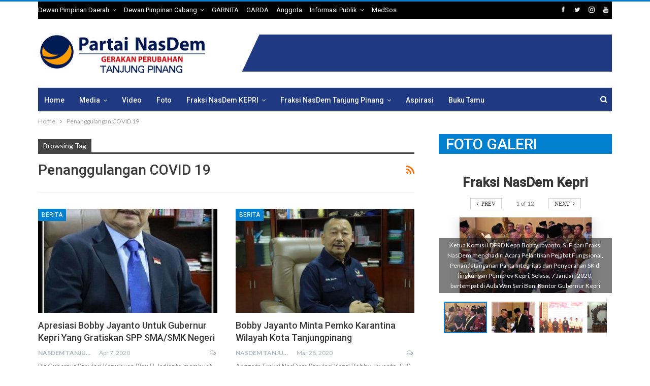

--- FILE ---
content_type: text/html; charset=UTF-8
request_url: https://nasdemtanjungpinang.com/tag/penanggulangan-covid-19/
body_size: 64529
content:
	<!DOCTYPE html>
		<!--[if IE 8]>
	<html class="ie ie8" lang="id"> <![endif]-->
	<!--[if IE 9]>
	<html class="ie ie9" lang="id"> <![endif]-->
	<!--[if gt IE 9]><!-->
<html lang="id"> <!--<![endif]-->
	<head>
				<meta charset="UTF-8">
		<meta http-equiv="X-UA-Compatible" content="IE=edge">
		<meta name="viewport" content="width=device-width, initial-scale=1.0">
		<link rel="pingback" href="https://nasdemtanjungpinang.com/xmlrpc.php"/>

		<title>Penanggulangan COVID 19 &#8211; NasDem</title>
<meta name='robots' content='max-image-preview:large' />

<!-- Better Open Graph, Schema.org & Twitter Integration -->
<meta property="og:locale" content="id_id"/>
<meta property="og:site_name" content="NasDem"/>
<meta property="og:url" content="https://nasdemtanjungpinang.com/tag/penanggulangan-covid-19/"/>
<meta property="og:title" content="Archives"/>
<meta property="og:description" content="NasDem Tanjung Pinang"/>
<meta property="og:type" content="website"/>
<meta name="twitter:card" content="summary"/>
<meta name="twitter:url" content="https://nasdemtanjungpinang.com/tag/penanggulangan-covid-19/"/>
<meta name="twitter:title" content="Archives"/>
<meta name="twitter:description" content="NasDem Tanjung Pinang"/>
<!-- / Better Open Graph, Schema.org & Twitter Integration. -->
<link rel='dns-prefetch' href='//fonts.googleapis.com' />
<link rel="alternate" type="application/rss+xml" title="NasDem &raquo; Feed" href="https://nasdemtanjungpinang.com/feed/" />
<link rel="alternate" type="application/rss+xml" title="NasDem &raquo; Umpan Komentar" href="https://nasdemtanjungpinang.com/comments/feed/" />
<link rel="alternate" type="application/rss+xml" title="NasDem &raquo; Penanggulangan COVID 19 Umpan Tag" href="https://nasdemtanjungpinang.com/tag/penanggulangan-covid-19/feed/" />
<style id='wp-img-auto-sizes-contain-inline-css' type='text/css'>
img:is([sizes=auto i],[sizes^="auto," i]){contain-intrinsic-size:3000px 1500px}
/*# sourceURL=wp-img-auto-sizes-contain-inline-css */
</style>
<style id='wp-emoji-styles-inline-css' type='text/css'>

	img.wp-smiley, img.emoji {
		display: inline !important;
		border: none !important;
		box-shadow: none !important;
		height: 1em !important;
		width: 1em !important;
		margin: 0 0.07em !important;
		vertical-align: -0.1em !important;
		background: none !important;
		padding: 0 !important;
	}
/*# sourceURL=wp-emoji-styles-inline-css */
</style>
<style id='wp-block-library-inline-css' type='text/css'>
:root{--wp-block-synced-color:#7a00df;--wp-block-synced-color--rgb:122,0,223;--wp-bound-block-color:var(--wp-block-synced-color);--wp-editor-canvas-background:#ddd;--wp-admin-theme-color:#007cba;--wp-admin-theme-color--rgb:0,124,186;--wp-admin-theme-color-darker-10:#006ba1;--wp-admin-theme-color-darker-10--rgb:0,107,160.5;--wp-admin-theme-color-darker-20:#005a87;--wp-admin-theme-color-darker-20--rgb:0,90,135;--wp-admin-border-width-focus:2px}@media (min-resolution:192dpi){:root{--wp-admin-border-width-focus:1.5px}}.wp-element-button{cursor:pointer}:root .has-very-light-gray-background-color{background-color:#eee}:root .has-very-dark-gray-background-color{background-color:#313131}:root .has-very-light-gray-color{color:#eee}:root .has-very-dark-gray-color{color:#313131}:root .has-vivid-green-cyan-to-vivid-cyan-blue-gradient-background{background:linear-gradient(135deg,#00d084,#0693e3)}:root .has-purple-crush-gradient-background{background:linear-gradient(135deg,#34e2e4,#4721fb 50%,#ab1dfe)}:root .has-hazy-dawn-gradient-background{background:linear-gradient(135deg,#faaca8,#dad0ec)}:root .has-subdued-olive-gradient-background{background:linear-gradient(135deg,#fafae1,#67a671)}:root .has-atomic-cream-gradient-background{background:linear-gradient(135deg,#fdd79a,#004a59)}:root .has-nightshade-gradient-background{background:linear-gradient(135deg,#330968,#31cdcf)}:root .has-midnight-gradient-background{background:linear-gradient(135deg,#020381,#2874fc)}:root{--wp--preset--font-size--normal:16px;--wp--preset--font-size--huge:42px}.has-regular-font-size{font-size:1em}.has-larger-font-size{font-size:2.625em}.has-normal-font-size{font-size:var(--wp--preset--font-size--normal)}.has-huge-font-size{font-size:var(--wp--preset--font-size--huge)}.has-text-align-center{text-align:center}.has-text-align-left{text-align:left}.has-text-align-right{text-align:right}.has-fit-text{white-space:nowrap!important}#end-resizable-editor-section{display:none}.aligncenter{clear:both}.items-justified-left{justify-content:flex-start}.items-justified-center{justify-content:center}.items-justified-right{justify-content:flex-end}.items-justified-space-between{justify-content:space-between}.screen-reader-text{border:0;clip-path:inset(50%);height:1px;margin:-1px;overflow:hidden;padding:0;position:absolute;width:1px;word-wrap:normal!important}.screen-reader-text:focus{background-color:#ddd;clip-path:none;color:#444;display:block;font-size:1em;height:auto;left:5px;line-height:normal;padding:15px 23px 14px;text-decoration:none;top:5px;width:auto;z-index:100000}html :where(.has-border-color){border-style:solid}html :where([style*=border-top-color]){border-top-style:solid}html :where([style*=border-right-color]){border-right-style:solid}html :where([style*=border-bottom-color]){border-bottom-style:solid}html :where([style*=border-left-color]){border-left-style:solid}html :where([style*=border-width]){border-style:solid}html :where([style*=border-top-width]){border-top-style:solid}html :where([style*=border-right-width]){border-right-style:solid}html :where([style*=border-bottom-width]){border-bottom-style:solid}html :where([style*=border-left-width]){border-left-style:solid}html :where(img[class*=wp-image-]){height:auto;max-width:100%}:where(figure){margin:0 0 1em}html :where(.is-position-sticky){--wp-admin--admin-bar--position-offset:var(--wp-admin--admin-bar--height,0px)}@media screen and (max-width:600px){html :where(.is-position-sticky){--wp-admin--admin-bar--position-offset:0px}}

/*# sourceURL=wp-block-library-inline-css */
</style><style id='global-styles-inline-css' type='text/css'>
:root{--wp--preset--aspect-ratio--square: 1;--wp--preset--aspect-ratio--4-3: 4/3;--wp--preset--aspect-ratio--3-4: 3/4;--wp--preset--aspect-ratio--3-2: 3/2;--wp--preset--aspect-ratio--2-3: 2/3;--wp--preset--aspect-ratio--16-9: 16/9;--wp--preset--aspect-ratio--9-16: 9/16;--wp--preset--color--black: #000000;--wp--preset--color--cyan-bluish-gray: #abb8c3;--wp--preset--color--white: #ffffff;--wp--preset--color--pale-pink: #f78da7;--wp--preset--color--vivid-red: #cf2e2e;--wp--preset--color--luminous-vivid-orange: #ff6900;--wp--preset--color--luminous-vivid-amber: #fcb900;--wp--preset--color--light-green-cyan: #7bdcb5;--wp--preset--color--vivid-green-cyan: #00d084;--wp--preset--color--pale-cyan-blue: #8ed1fc;--wp--preset--color--vivid-cyan-blue: #0693e3;--wp--preset--color--vivid-purple: #9b51e0;--wp--preset--gradient--vivid-cyan-blue-to-vivid-purple: linear-gradient(135deg,rgb(6,147,227) 0%,rgb(155,81,224) 100%);--wp--preset--gradient--light-green-cyan-to-vivid-green-cyan: linear-gradient(135deg,rgb(122,220,180) 0%,rgb(0,208,130) 100%);--wp--preset--gradient--luminous-vivid-amber-to-luminous-vivid-orange: linear-gradient(135deg,rgb(252,185,0) 0%,rgb(255,105,0) 100%);--wp--preset--gradient--luminous-vivid-orange-to-vivid-red: linear-gradient(135deg,rgb(255,105,0) 0%,rgb(207,46,46) 100%);--wp--preset--gradient--very-light-gray-to-cyan-bluish-gray: linear-gradient(135deg,rgb(238,238,238) 0%,rgb(169,184,195) 100%);--wp--preset--gradient--cool-to-warm-spectrum: linear-gradient(135deg,rgb(74,234,220) 0%,rgb(151,120,209) 20%,rgb(207,42,186) 40%,rgb(238,44,130) 60%,rgb(251,105,98) 80%,rgb(254,248,76) 100%);--wp--preset--gradient--blush-light-purple: linear-gradient(135deg,rgb(255,206,236) 0%,rgb(152,150,240) 100%);--wp--preset--gradient--blush-bordeaux: linear-gradient(135deg,rgb(254,205,165) 0%,rgb(254,45,45) 50%,rgb(107,0,62) 100%);--wp--preset--gradient--luminous-dusk: linear-gradient(135deg,rgb(255,203,112) 0%,rgb(199,81,192) 50%,rgb(65,88,208) 100%);--wp--preset--gradient--pale-ocean: linear-gradient(135deg,rgb(255,245,203) 0%,rgb(182,227,212) 50%,rgb(51,167,181) 100%);--wp--preset--gradient--electric-grass: linear-gradient(135deg,rgb(202,248,128) 0%,rgb(113,206,126) 100%);--wp--preset--gradient--midnight: linear-gradient(135deg,rgb(2,3,129) 0%,rgb(40,116,252) 100%);--wp--preset--font-size--small: 13px;--wp--preset--font-size--medium: 20px;--wp--preset--font-size--large: 36px;--wp--preset--font-size--x-large: 42px;--wp--preset--spacing--20: 0.44rem;--wp--preset--spacing--30: 0.67rem;--wp--preset--spacing--40: 1rem;--wp--preset--spacing--50: 1.5rem;--wp--preset--spacing--60: 2.25rem;--wp--preset--spacing--70: 3.38rem;--wp--preset--spacing--80: 5.06rem;--wp--preset--shadow--natural: 6px 6px 9px rgba(0, 0, 0, 0.2);--wp--preset--shadow--deep: 12px 12px 50px rgba(0, 0, 0, 0.4);--wp--preset--shadow--sharp: 6px 6px 0px rgba(0, 0, 0, 0.2);--wp--preset--shadow--outlined: 6px 6px 0px -3px rgb(255, 255, 255), 6px 6px rgb(0, 0, 0);--wp--preset--shadow--crisp: 6px 6px 0px rgb(0, 0, 0);}:where(.is-layout-flex){gap: 0.5em;}:where(.is-layout-grid){gap: 0.5em;}body .is-layout-flex{display: flex;}.is-layout-flex{flex-wrap: wrap;align-items: center;}.is-layout-flex > :is(*, div){margin: 0;}body .is-layout-grid{display: grid;}.is-layout-grid > :is(*, div){margin: 0;}:where(.wp-block-columns.is-layout-flex){gap: 2em;}:where(.wp-block-columns.is-layout-grid){gap: 2em;}:where(.wp-block-post-template.is-layout-flex){gap: 1.25em;}:where(.wp-block-post-template.is-layout-grid){gap: 1.25em;}.has-black-color{color: var(--wp--preset--color--black) !important;}.has-cyan-bluish-gray-color{color: var(--wp--preset--color--cyan-bluish-gray) !important;}.has-white-color{color: var(--wp--preset--color--white) !important;}.has-pale-pink-color{color: var(--wp--preset--color--pale-pink) !important;}.has-vivid-red-color{color: var(--wp--preset--color--vivid-red) !important;}.has-luminous-vivid-orange-color{color: var(--wp--preset--color--luminous-vivid-orange) !important;}.has-luminous-vivid-amber-color{color: var(--wp--preset--color--luminous-vivid-amber) !important;}.has-light-green-cyan-color{color: var(--wp--preset--color--light-green-cyan) !important;}.has-vivid-green-cyan-color{color: var(--wp--preset--color--vivid-green-cyan) !important;}.has-pale-cyan-blue-color{color: var(--wp--preset--color--pale-cyan-blue) !important;}.has-vivid-cyan-blue-color{color: var(--wp--preset--color--vivid-cyan-blue) !important;}.has-vivid-purple-color{color: var(--wp--preset--color--vivid-purple) !important;}.has-black-background-color{background-color: var(--wp--preset--color--black) !important;}.has-cyan-bluish-gray-background-color{background-color: var(--wp--preset--color--cyan-bluish-gray) !important;}.has-white-background-color{background-color: var(--wp--preset--color--white) !important;}.has-pale-pink-background-color{background-color: var(--wp--preset--color--pale-pink) !important;}.has-vivid-red-background-color{background-color: var(--wp--preset--color--vivid-red) !important;}.has-luminous-vivid-orange-background-color{background-color: var(--wp--preset--color--luminous-vivid-orange) !important;}.has-luminous-vivid-amber-background-color{background-color: var(--wp--preset--color--luminous-vivid-amber) !important;}.has-light-green-cyan-background-color{background-color: var(--wp--preset--color--light-green-cyan) !important;}.has-vivid-green-cyan-background-color{background-color: var(--wp--preset--color--vivid-green-cyan) !important;}.has-pale-cyan-blue-background-color{background-color: var(--wp--preset--color--pale-cyan-blue) !important;}.has-vivid-cyan-blue-background-color{background-color: var(--wp--preset--color--vivid-cyan-blue) !important;}.has-vivid-purple-background-color{background-color: var(--wp--preset--color--vivid-purple) !important;}.has-black-border-color{border-color: var(--wp--preset--color--black) !important;}.has-cyan-bluish-gray-border-color{border-color: var(--wp--preset--color--cyan-bluish-gray) !important;}.has-white-border-color{border-color: var(--wp--preset--color--white) !important;}.has-pale-pink-border-color{border-color: var(--wp--preset--color--pale-pink) !important;}.has-vivid-red-border-color{border-color: var(--wp--preset--color--vivid-red) !important;}.has-luminous-vivid-orange-border-color{border-color: var(--wp--preset--color--luminous-vivid-orange) !important;}.has-luminous-vivid-amber-border-color{border-color: var(--wp--preset--color--luminous-vivid-amber) !important;}.has-light-green-cyan-border-color{border-color: var(--wp--preset--color--light-green-cyan) !important;}.has-vivid-green-cyan-border-color{border-color: var(--wp--preset--color--vivid-green-cyan) !important;}.has-pale-cyan-blue-border-color{border-color: var(--wp--preset--color--pale-cyan-blue) !important;}.has-vivid-cyan-blue-border-color{border-color: var(--wp--preset--color--vivid-cyan-blue) !important;}.has-vivid-purple-border-color{border-color: var(--wp--preset--color--vivid-purple) !important;}.has-vivid-cyan-blue-to-vivid-purple-gradient-background{background: var(--wp--preset--gradient--vivid-cyan-blue-to-vivid-purple) !important;}.has-light-green-cyan-to-vivid-green-cyan-gradient-background{background: var(--wp--preset--gradient--light-green-cyan-to-vivid-green-cyan) !important;}.has-luminous-vivid-amber-to-luminous-vivid-orange-gradient-background{background: var(--wp--preset--gradient--luminous-vivid-amber-to-luminous-vivid-orange) !important;}.has-luminous-vivid-orange-to-vivid-red-gradient-background{background: var(--wp--preset--gradient--luminous-vivid-orange-to-vivid-red) !important;}.has-very-light-gray-to-cyan-bluish-gray-gradient-background{background: var(--wp--preset--gradient--very-light-gray-to-cyan-bluish-gray) !important;}.has-cool-to-warm-spectrum-gradient-background{background: var(--wp--preset--gradient--cool-to-warm-spectrum) !important;}.has-blush-light-purple-gradient-background{background: var(--wp--preset--gradient--blush-light-purple) !important;}.has-blush-bordeaux-gradient-background{background: var(--wp--preset--gradient--blush-bordeaux) !important;}.has-luminous-dusk-gradient-background{background: var(--wp--preset--gradient--luminous-dusk) !important;}.has-pale-ocean-gradient-background{background: var(--wp--preset--gradient--pale-ocean) !important;}.has-electric-grass-gradient-background{background: var(--wp--preset--gradient--electric-grass) !important;}.has-midnight-gradient-background{background: var(--wp--preset--gradient--midnight) !important;}.has-small-font-size{font-size: var(--wp--preset--font-size--small) !important;}.has-medium-font-size{font-size: var(--wp--preset--font-size--medium) !important;}.has-large-font-size{font-size: var(--wp--preset--font-size--large) !important;}.has-x-large-font-size{font-size: var(--wp--preset--font-size--x-large) !important;}
/*# sourceURL=global-styles-inline-css */
</style>

<style id='classic-theme-styles-inline-css' type='text/css'>
/*! This file is auto-generated */
.wp-block-button__link{color:#fff;background-color:#32373c;border-radius:9999px;box-shadow:none;text-decoration:none;padding:calc(.667em + 2px) calc(1.333em + 2px);font-size:1.125em}.wp-block-file__button{background:#32373c;color:#fff;text-decoration:none}
/*# sourceURL=/wp-includes/css/classic-themes.min.css */
</style>
<link rel='stylesheet' id='dashicons-css' href='https://nasdemtanjungpinang.com/wp-includes/css/dashicons.min.css?ver=6.9' type='text/css' media='all' />
<link rel='stylesheet' id='everest-forms-general-css' href='https://nasdemtanjungpinang.com/wp-content/plugins/everest-forms/assets/css/everest-forms.css?ver=1.5.10' type='text/css' media='all' />
<link rel='stylesheet' id='better-framework-main-fonts-css' href='https://fonts.googleapis.com/css?family=Lato:400,700%7CRoboto:400,500,400italic' type='text/css' media='all' />
<script type="text/javascript" src="https://nasdemtanjungpinang.com/wp-includes/js/jquery/jquery.min.js?ver=3.7.1" id="jquery-core-js"></script>
<script type="text/javascript" src="https://nasdemtanjungpinang.com/wp-includes/js/jquery/jquery-migrate.min.js?ver=3.4.1" id="jquery-migrate-js"></script>
<link rel="https://api.w.org/" href="https://nasdemtanjungpinang.com/wp-json/" /><link rel="alternate" title="JSON" type="application/json" href="https://nasdemtanjungpinang.com/wp-json/wp/v2/tags/116" /><link rel="EditURI" type="application/rsd+xml" title="RSD" href="https://nasdemtanjungpinang.com/xmlrpc.php?rsd" />
<meta name="generator" content="WordPress 6.9" />
<meta name="generator" content="Everest Forms 1.5.10" />
			<link rel="amphtml" href="https://nasdemtanjungpinang.com/amp/tag/penanggulangan-covid-19/"/>
			<meta name="generator" content="Powered by Visual Composer - drag and drop page builder for WordPress."/>
<!--[if lte IE 9]><link rel="stylesheet" type="text/css" href="https://nasdemtanjungpinang.com/wp-content/plugins/js_composer/assets/css/vc_lte_ie9.min.css" media="screen"><![endif]--><script type="application/ld+json">{
    "@context": "http:\/\/schema.org\/",
    "@type": "organization",
    "@id": "#organization",
    "logo": {
        "@type": "ImageObject",
        "url": "http:\/\/nasdemtanjungpinang.com\/wp-content\/uploads\/2019\/12\/ndtjpinang.png"
    },
    "url": "https:\/\/nasdemtanjungpinang.com\/",
    "name": "NasDem",
    "description": "NasDem Tanjung Pinang"
}</script>
<script type="application/ld+json">{
    "@context": "http:\/\/schema.org\/",
    "@type": "WebSite",
    "name": "NasDem",
    "alternateName": "NasDem Tanjung Pinang",
    "url": "https:\/\/nasdemtanjungpinang.com\/"
}</script>
<link rel='stylesheet' id='bf-minifed-css-1' href='https://nasdemtanjungpinang.com/wp-content/bs-booster-cache/46ae6db7c5763f111ed1cf868bf41e99.css' type='text/css' media='all' />
<link rel='stylesheet' id='1.9.3-1724948746' href='https://nasdemtanjungpinang.com/wp-content/bs-booster-cache/6b6b88508ac19957864dc1526d8ce168.css' type='text/css' media='all' />
<noscript><style type="text/css"> .wpb_animate_when_almost_visible { opacity: 1; }</style></noscript>	</head>

<body class="archive tag tag-penanggulangan-covid-19 tag-116 wp-theme-publisher everest-forms-no-js active-light-box active-top-line ltr close-rh page-layout-2-col-right full-width main-menu-sticky-smart active-ajax-search  wpb-js-composer js-comp-ver-5.2.1 vc_responsive bs-ll-a" dir="ltr">
<div class="off-canvas-overlay"></div>
<div class="off-canvas-container left skin-white">
	<div class="off-canvas-inner">
		<spn class="canvas-close"><i></i></spn>
					<div class="off-canvas-header">
								<div class="site-description">NasDem Tanjung Pinang</div>
			</div>
						<div class="off-canvas-search">
				<form role="search" method="get" action="https://nasdemtanjungpinang.com">
					<input type="text" name="s" value=""
					       placeholder="Search...">
					<i class="fa fa-search"></i>
				</form>
			</div>
						<div class="off-canvas-menu">
				<div class="off-canvas-menu-fallback"></div>
			</div>
				</div>
</div>
	<div class="main-wrap content-main-wrap">
	<header id="header" class="site-header header-style-2 boxed" itemscope="itemscope" itemtype="https://schema.org/WPHeader">

		<section class="topbar topbar-style-1 hidden-xs hidden-xs">
	<div class="content-wrap">
		<div class="container">
			<div class="topbar-inner clearfix">

									<div class="section-links">
								<div  class="  better-studio-shortcode bsc-clearfix better-social-counter style-button in-4-col">
						<ul class="social-list bsc-clearfix"><li class="social-item facebook"><a href="https://www.facebook.com/OfficialPartaiNasdemTanjungpinang" target="_blank"><i class="item-icon bsfi-facebook"></i><span class="item-title">Likes</span></a></li><li class="social-item twitter"><a href="https://twitter.com/Nasdem_Tgpinang" target="_blank"><i class="item-icon bsfi-twitter"></i><span class="item-title">Followers</span></a></li><li class="social-item instagram"><a href="https://instagram.com/nasdem.tanjungpinang" target="_blank"><i class="item-icon bsfi-instagram"></i><span class="item-title">Followers</span></a></li><li class="social-item youtube"><a href="#" target="_blank"><i class="item-icon bsfi-youtube"></i><span class="item-title">Subscribers</span></a></li>			</ul>
		</div>
							</div>
				
				<div class="section-menu">
						<div id="menu-top" class="menu top-menu-wrapper" role="navigation" itemscope="itemscope" itemtype="https://schema.org/SiteNavigationElement">
		<nav class="top-menu-container">

			<ul id="top-navigation" class="top-menu menu clearfix bsm-pure">
				<li id="menu-item-533" class="menu-item menu-item-type-custom menu-item-object-custom menu-item-has-children better-anim-fade menu-item-533"><a href="#">Dewan Pimpinan Daerah</a>
<ul class="sub-menu">
	<li id="menu-item-531" class="menu-item menu-item-type-post_type menu-item-object-page better-anim-fade menu-item-531"><a href="https://nasdemtanjungpinang.com/pengurus-dpd/">Pengurus DPD</a></li>
	<li id="menu-item-538" class="menu-item menu-item-type-post_type menu-item-object-page better-anim-fade menu-item-538"><a href="https://nasdemtanjungpinang.com/kontak-dpd/">Kontak</a></li>
</ul>
</li>
<li id="menu-item-534" class="menu-item menu-item-type-custom menu-item-object-custom menu-item-has-children better-anim-fade menu-item-534"><a href="#">Dewan Pimpinan Cabang</a>
<ul class="sub-menu">
	<li id="menu-item-554" class="menu-item menu-item-type-post_type menu-item-object-page better-anim-fade menu-item-554"><a href="https://nasdemtanjungpinang.com/dpc-tanjungpinang-kota/">DPC Tanjungpinang Kota</a></li>
	<li id="menu-item-553" class="menu-item menu-item-type-post_type menu-item-object-page better-anim-fade menu-item-553"><a href="https://nasdemtanjungpinang.com/dpc-tanjungpinang-barat/">DPC Tanjungpinang Barat</a></li>
	<li id="menu-item-552" class="menu-item menu-item-type-post_type menu-item-object-page better-anim-fade menu-item-552"><a href="https://nasdemtanjungpinang.com/dpc-bukit-bestari/">DPC Bukit Bestari</a></li>
	<li id="menu-item-551" class="menu-item menu-item-type-post_type menu-item-object-page better-anim-fade menu-item-551"><a href="https://nasdemtanjungpinang.com/dpc-tanjungpinang-timur/">DPC Tanjungpinang Timur</a></li>
</ul>
</li>
<li id="menu-item-362" class="menu-item menu-item-type-post_type menu-item-object-page better-anim-fade menu-item-362"><a href="https://nasdemtanjungpinang.com/garnita/">GARNITA</a></li>
<li id="menu-item-361" class="menu-item menu-item-type-post_type menu-item-object-page better-anim-fade menu-item-361"><a href="https://nasdemtanjungpinang.com/garda/">GARDA</a></li>
<li id="menu-item-360" class="menu-item menu-item-type-post_type menu-item-object-page better-anim-fade menu-item-360"><a href="https://nasdemtanjungpinang.com/anggota/">Anggota</a></li>
<li id="menu-item-359" class="menu-item menu-item-type-post_type menu-item-object-page menu-item-has-children better-anim-fade menu-item-359"><a href="https://nasdemtanjungpinang.com/informasi-publik/">Informasi Publik</a>
<ul class="sub-menu">
	<li id="menu-item-406" class="menu-item menu-item-type-post_type menu-item-object-page better-anim-fade menu-item-406"><a href="https://nasdemtanjungpinang.com/informasi-publik/permohonan-data/">Permohonan Data</a></li>
</ul>
</li>
<li id="menu-item-358" class="menu-item menu-item-type-post_type menu-item-object-page better-anim-fade menu-item-358"><a href="https://nasdemtanjungpinang.com/medsos/">MedSos</a></li>
			</ul>

		</nav>
	</div>
				</div>
			</div>
		</div>
	</div>
</section>
		<div class="header-inner">
			<div class="content-wrap">
				<div class="container">
					<div class="row">
						<div class="row-height">
							<div class="logo-col col-xs-4">
								<div class="col-inside">
									<div id="site-branding" class="site-branding">
	<p  id="site-title" class="logo h1 img-logo">
	<a href="https://nasdemtanjungpinang.com/" itemprop="url" rel="home">
					<img id="site-logo" src="http://nasdemtanjungpinang.com/wp-content/uploads/2019/12/ndtjpinang.png"
			     alt="Publisher"  data-bsrjs="http://nasdemtanjungpinang.com/wp-content/uploads/2019/12/ndtjpinang.png"  />

			<span class="site-title">Publisher - NasDem Tanjung Pinang</span>
				</a>
</p>
</div><!-- .site-branding -->
								</div>
							</div>
															<div class="sidebar-col col-xs-8">
									<div class="col-inside">
										<aside id="sidebar" class="sidebar" role="complementary" itemscope="itemscope" itemtype="https://schema.org/WPSideBar">
											<div class="bsac bsac-clearfix adloc-is-banner adloc-show-desktop adloc-show-tablet-portrait adloc-show-tablet-landscape adloc-show-phone location-header_aside_logo bsac-align-right bsac-column-1"><div id="bsac-494-1091801531" class="bsac-container bsac-type-image " itemscope="" itemtype="https://schema.org/WPAdBlock" data-adid="494" data-type="image"><a itemprop="url" class="bsac-link" href="" target="_blank" ><img class="bsac-image" src="http://nasdemtanjungpinang.com/wp-content/uploads/2020/01/banner_biru.png" alt="banner biru atas kanan" /></a></div></div>										</aside>
									</div>
								</div>
														</div>
					</div>
				</div>
			</div>
		</div>

		<div id="menu-main" class="menu main-menu-wrapper show-search-item menu-actions-btn-width-1" role="navigation" itemscope="itemscope" itemtype="https://schema.org/SiteNavigationElement">
	<div class="main-menu-inner">
		<div class="content-wrap">
			<div class="container">

				<nav class="main-menu-container">
					<ul id="main-navigation" class="main-menu menu bsm-pure clearfix">
						<li id="menu-item-365" class="menu-item menu-item-type-custom menu-item-object-custom menu-item-home better-anim-fade menu-item-365"><a href="http://nasdemtanjungpinang.com/">Home</a></li>
<li id="menu-item-383" class="menu-item menu-item-type-post_type menu-item-object-page menu-item-has-children better-anim-fade menu-item-383"><a href="https://nasdemtanjungpinang.com/media/">Media</a>
<ul class="sub-menu">
	<li id="menu-item-513" class="menu-item menu-item-type-taxonomy menu-item-object-category menu-term-36 better-anim-fade menu-item-513"><a href="https://nasdemtanjungpinang.com/category/kliping-media-online/">Kliping Media Online</a></li>
	<li id="menu-item-514" class="menu-item menu-item-type-taxonomy menu-item-object-category menu-term-26 better-anim-fade menu-item-514"><a href="https://nasdemtanjungpinang.com/category/berita/">Berita</a></li>
</ul>
</li>
<li id="menu-item-382" class="menu-item menu-item-type-post_type menu-item-object-page better-anim-fade menu-item-382"><a href="https://nasdemtanjungpinang.com/video/">Video</a></li>
<li id="menu-item-381" class="menu-item menu-item-type-post_type menu-item-object-page better-anim-fade menu-item-381"><a href="https://nasdemtanjungpinang.com/fraksi-nasdem-kepri/foto/">Foto</a></li>
<li id="menu-item-379" class="menu-item menu-item-type-post_type menu-item-object-page menu-item-has-children better-anim-fade menu-item-379"><a href="https://nasdemtanjungpinang.com/fraksi-nasdem-kepri/">Fraksi NasDem KEPRI</a>
<ul class="sub-menu">
	<li id="menu-item-386" class="menu-item menu-item-type-post_type menu-item-object-page better-anim-fade menu-item-386"><a href="https://nasdemtanjungpinang.com/fraksi-nasdem-kepri/profil-anggota-fraksi/">Profil Anggota Fraksi</a></li>
	<li id="menu-item-389" class="menu-item menu-item-type-post_type menu-item-object-page better-anim-fade menu-item-389"><a href="https://nasdemtanjungpinang.com/fraksi-nasdem-kepri/agenda-fraksi/">Agenda Fraksi</a></li>
	<li id="menu-item-392" class="menu-item menu-item-type-post_type menu-item-object-page better-anim-fade menu-item-392"><a href="https://nasdemtanjungpinang.com/fraksi-nasdem-kepri/laporan-kegiatan-fraksi/">Laporan Kegiatan Fraksi</a></li>
</ul>
</li>
<li id="menu-item-378" class="menu-item menu-item-type-post_type menu-item-object-page menu-item-has-children better-anim-fade menu-item-378"><a href="https://nasdemtanjungpinang.com/fraksi-nasdem-tanjung-pinang/">Fraksi NasDem Tanjung Pinang</a>
<ul class="sub-menu">
	<li id="menu-item-472" class="menu-item menu-item-type-post_type menu-item-object-page better-anim-fade menu-item-472"><a href="https://nasdemtanjungpinang.com/profil-anggota-fraksi-tanjung-pinang/">Profil Anggota Fraksi</a></li>
	<li id="menu-item-476" class="menu-item menu-item-type-post_type menu-item-object-page better-anim-fade menu-item-476"><a href="https://nasdemtanjungpinang.com/agenda-fraksi-nasdem-tanjung-pinang/">Agenda Fraksi</a></li>
	<li id="menu-item-480" class="menu-item menu-item-type-post_type menu-item-object-page better-anim-fade menu-item-480"><a href="https://nasdemtanjungpinang.com/laporan-kegiatan-fraksi-nasdem-tanjung-pinang/">Laporan Kegiatan Fraksi</a></li>
</ul>
</li>
<li id="menu-item-402" class="menu-item menu-item-type-post_type menu-item-object-page better-anim-fade menu-item-402"><a href="https://nasdemtanjungpinang.com/aspirasi/">Aspirasi</a></li>
<li id="menu-item-408" class="menu-item menu-item-type-post_type menu-item-object-page better-anim-fade menu-item-408"><a href="https://nasdemtanjungpinang.com/buku-tamu/">Buku Tamu</a></li>
					</ul><!-- #main-navigation -->
											<div class="menu-action-buttons width-1">
															<div class="search-container close">
									<span class="search-handler"><i class="fa fa-search"></i></span>

									<div class="search-box clearfix">
										<form role="search" method="get" class="search-form clearfix" action="https://nasdemtanjungpinang.com">
	<input type="search" class="search-field"
	       placeholder="Search..."
	       value="" name="s"
	       title="Search for:"
	       autocomplete="off">
	<input type="submit" class="search-submit" value="Search">
</form><!-- .search-form -->
									</div>
								</div>
														</div>
										</nav><!-- .main-menu-container -->

			</div>
		</div>
	</div>
</div><!-- .menu -->
	</header><!-- .header -->
	<div class="rh-header clearfix dark deferred-block-exclude">
		<div class="rh-container clearfix">

			<div class="menu-container close">
				<span class="menu-handler"><span class="lines"></span></span>
			</div><!-- .menu-container -->

			<div class="logo-container">
				<a href="https://nasdemtanjungpinang.com/" itemprop="url" rel="home">
											<img src="http://nasdemtanjungpinang.com/wp-content/uploads/2019/12/ndtjpinang.png"
						     alt="NasDem"  data-bsrjs="http://nasdemtanjungpinang.com/wp-content/uploads/2019/12/ndtjpinang.png"  />				</a>
			</div><!-- .logo-container -->
		</div><!-- .rh-container -->
	</div><!-- .rh-header -->
<nav role="navigation" aria-label="Breadcrumbs" class="bf-breadcrumb clearfix bc-top-style"><div class="content-wrap"><div class="container bf-breadcrumb-container"><ul class="bf-breadcrumb-items" itemscope itemtype="http://schema.org/BreadcrumbList"><meta name="numberOfItems" content="2" /><meta name="itemListOrder" content="Ascending" /><li itemprop="itemListElement" itemscope itemtype="http://schema.org/ListItem" class="bf-breadcrumb-item bf-breadcrumb-begin"><a itemprop="item" href="https://nasdemtanjungpinang.com" rel="home""><span itemprop='name'>Home</span><meta itemprop="position" content="1" /></a></li><li itemprop="itemListElement" itemscope itemtype="http://schema.org/ListItem" class="bf-breadcrumb-item bf-breadcrumb-end"><span itemprop='name'>Penanggulangan COVID 19</span><meta itemprop="position" content="2" /><meta itemprop="item" content="https://nasdemtanjungpinang.com/tag/penanggulangan-covid-19/"/></li></ul></div></div></nav><div class="content-wrap">
		<main id="content" class="content-container">

		<div class="container layout-2-col layout-2-col-1 layout-right-sidebar layout-bc-before">
			<div class="row main-section">
										<div class="col-sm-8 content-column">
							<section class="archive-title tag-title with-action">
	<div class="pre-title"><span>Browsing Tag</span></div>

	<div class="actions-container">
		<a class="rss-link" href="https://nasdemtanjungpinang.com/tag/penanggulangan-covid-19/feed/"><i class="fa fa-rss"></i></a>
	</div>

	<h1 class="page-heading"><span class="h-title">Penanggulangan COVID 19</span></h1>

	</section>
	<div class="listing listing-grid listing-grid-1 clearfix columns-2">
		<article class="post-788 type-post format-standard has-post-thumbnail   listing-item listing-item-grid listing-item-grid-1 main-term-26">

	<div class="featured clearfix">
		<div class="term-badges floated"><span class="term-badge term-26"><a href="https://nasdemtanjungpinang.com/category/berita/">Berita</a></span></div>		<a  title="Apresiasi Bobby Jayanto untuk Gubernur Kepri yang Gratiskan SPP SMA/SMK Negeri" data-src="https://nasdemtanjungpinang.com/wp-content/uploads/2020/01/foto-pak-bobby-357x210.jpg" data-bs-srcset="{&quot;baseurl&quot;:&quot;https:\/\/nasdemtanjungpinang.com\/wp-content\/uploads\/2020\/01\/&quot;,&quot;sizes&quot;:{&quot;210&quot;:&quot;foto-pak-bobby-210x136.jpg&quot;,&quot;279&quot;:&quot;foto-pak-bobby-279x220.jpg&quot;,&quot;357&quot;:&quot;foto-pak-bobby-357x210.jpg&quot;,&quot;750&quot;:&quot;foto-pak-bobby-750x430.jpg&quot;}}"				class="img-holder" href="https://nasdemtanjungpinang.com/2020/04/07/apresiasi-bobby-jayanto-untuk-gubernur-kepri-yang-gratiskan-spp-sma-smk-negeri/"></a>

			</div>
<h2 class="title">	<a href="https://nasdemtanjungpinang.com/2020/04/07/apresiasi-bobby-jayanto-untuk-gubernur-kepri-yang-gratiskan-spp-sma-smk-negeri/" class="post-title post-url">
		Apresiasi Bobby Jayanto untuk Gubernur Kepri yang Gratiskan SPP SMA/SMK Negeri	</a>
</h2>		<div class="post-meta">

							<a href="https://nasdemtanjungpinang.com/author/nasdem/"
				   title="Browse Author Articles"
				   class="post-author-a">
					<i class="post-author author">
						NasDem Tanjung Pinang					</i>
				</a>
							<span class="time"><time class="post-published updated"
				                         datetime="2020-04-07T11:47:02+07:00">Apr 7, 2020</time></span>
				<a href="https://nasdemtanjungpinang.com/2020/04/07/apresiasi-bobby-jayanto-untuk-gubernur-kepri-yang-gratiskan-spp-sma-smk-negeri/#disqus_thread" title="Leave a comment on: &ldquo;Apresiasi Bobby Jayanto untuk Gubernur Kepri yang Gratiskan SPP SMA/SMK Negeri&rdquo;" class="comments"><i class="fa fa-comments-o"></i> </a>		</div>
			<div class="post-summary">
		Plt Gubernur Provinsi Kepulauan Riau H. Isdianto membuat kebijakan untuk menggratiskan SPP SMA/SMK Negeri sederajat&hellip;	</div>

	</article >
	<article class="post-775 type-post format-standard has-post-thumbnail   listing-item listing-item-grid listing-item-grid-1 main-term-26">

	<div class="featured clearfix">
		<div class="term-badges floated"><span class="term-badge term-26"><a href="https://nasdemtanjungpinang.com/category/berita/">Berita</a></span></div>		<a  title="Bobby Jayanto Minta Pemko Karantina Wilayah Kota Tanjungpinang" data-src="https://nasdemtanjungpinang.com/wp-content/uploads/2020/03/pak-bobby-jayanto-357x210.jpg" data-bs-srcset="{&quot;baseurl&quot;:&quot;https:\/\/nasdemtanjungpinang.com\/wp-content\/uploads\/2020\/03\/&quot;,&quot;sizes&quot;:{&quot;210&quot;:&quot;pak-bobby-jayanto-210x136.jpg&quot;,&quot;279&quot;:&quot;pak-bobby-jayanto-279x220.jpg&quot;,&quot;357&quot;:&quot;pak-bobby-jayanto-357x210.jpg&quot;,&quot;750&quot;:&quot;pak-bobby-jayanto-750x430.jpg&quot;}}"				class="img-holder" href="https://nasdemtanjungpinang.com/2020/03/28/bobby-jayanto-minta-pemko-karantina-wilayah-kota-tanjungpinang/"></a>

			</div>
<h2 class="title">	<a href="https://nasdemtanjungpinang.com/2020/03/28/bobby-jayanto-minta-pemko-karantina-wilayah-kota-tanjungpinang/" class="post-title post-url">
		Bobby Jayanto Minta Pemko Karantina Wilayah Kota Tanjungpinang	</a>
</h2>		<div class="post-meta">

							<a href="https://nasdemtanjungpinang.com/author/nasdem/"
				   title="Browse Author Articles"
				   class="post-author-a">
					<i class="post-author author">
						NasDem Tanjung Pinang					</i>
				</a>
							<span class="time"><time class="post-published updated"
				                         datetime="2020-03-28T16:23:43+07:00">Mar 28, 2020</time></span>
				<a href="https://nasdemtanjungpinang.com/2020/03/28/bobby-jayanto-minta-pemko-karantina-wilayah-kota-tanjungpinang/#disqus_thread" title="Leave a comment on: &ldquo;Bobby Jayanto Minta Pemko Karantina Wilayah Kota Tanjungpinang&rdquo;" class="comments"><i class="fa fa-comments-o"></i> </a>		</div>
			<div class="post-summary">
		Anggota Fraksi NasDem Provinsi Kepri Bobby Jayanto, S.IP yang juga Ketua DPD Partai NasDem Kota Tanjungpinang&hellip;	</div>

	</article >
	</div>
							</div><!-- .content-column -->
												<div class="col-sm-4 sidebar-column sidebar-column-primary">
							<aside id="sidebar-primary-sidebar" class="sidebar" role="complementary" aria-label="Primary Sidebar Sidebar" itemscope="itemscope" itemtype="https://schema.org/WPSideBar">
	<div id="custom_html-2" class="widget_text  h-ni w-nt primary-sidebar-widget widget widget_custom_html"><div class="textwidget custom-html-widget"><h2 style="background-color:#0080CE;color:#FFF;margin-top:-10px;">
	&nbsp;&nbsp;FOTO GALERI
</h2>
<div class="better-gallery-container"><div id="gallery-975296738" class="better-gallery  better-gallery-img-publisher-lg" data-gallery-id="975296738">
                <div class="gallery-title clearfix">
                    <h3 class="main-title">Fraksi NasDem Kepri </h3>
                    <span class="prev"><i class="fa fa-angle-left"></i> Prev</span>
                    <span class="count"><i class="current">1</i> of <i class="total">12</i></span>
                    <span class="next">Next <i class="fa fa-angle-right"></i></span>
                </div>
                <div class="fotorama" data-nav="thumbs" data-auto="false" data-ratio="16/7"><div data-thumb="https://nasdemtanjungpinang.com/wp-content/uploads/2020/01/3-150x150.jpg">
                        <a href="https://nasdemtanjungpinang.com/wp-content/uploads/2020/01/3.jpg" class="slide-link" data-not-rel="true">
                            <img  data-id="500" src="https://nasdemtanjungpinang.com/wp-content/uploads/2020/01/3-750x430.jpg">
                        </a>
                    <div class="slide-title-wrap"><span class="slide-title">Ketua Komisi I DPRD Kepri Bobby Jayanto, S.IP dari Fraksi NasDem menghadiri Acara Pelantikan Pejabat Fungsional, Penandatanganan Pakta Integritas dan Penyerahan SK  di lingkungan Pemprov Kepri, Selasa,  7 Januari 2020, bertempat di Aula Wan Seri Beni Kantor Gubernur Kepri</span></div></div><div data-thumb="https://nasdemtanjungpinang.com/wp-content/uploads/2020/01/2-150x150.jpg">
                        <a href="https://nasdemtanjungpinang.com/wp-content/uploads/2020/01/2.jpg" class="slide-link" data-not-rel="true">
                            <img  data-id="499" src="https://nasdemtanjungpinang.com/wp-content/uploads/2020/01/2-750x430.jpg">
                        </a>
                    <div class="slide-title-wrap"></div></div><div data-thumb="https://nasdemtanjungpinang.com/wp-content/uploads/2020/01/1-150x150.jpg">
                        <a href="https://nasdemtanjungpinang.com/wp-content/uploads/2020/01/1.jpg" class="slide-link" data-not-rel="true">
                            <img alt="Ketua Komisi I DPRD Kepri dari Fraksi NasDem Bobby Jayanto, S.IP, menghadiri acara Pelantikan Pejabat Fungsional, Penandatanganan Pakta Integritas dan Penyerahan SK PTT di lingkungan Pemprov Kepri, bertempat di Aula Wan Seri Beni Kantor Gubernur KeprSelasa, 7 Januari 2020" data-id="498" src="https://nasdemtanjungpinang.com/wp-content/uploads/2020/01/1-750x430.jpg">
                        </a>
                    <div class="slide-title-wrap"></div></div><div data-thumb="https://nasdemtanjungpinang.com/wp-content/uploads/2020/01/kunker-bali-150x150.jpg">
                        <a href="https://nasdemtanjungpinang.com/wp-content/uploads/2020/01/kunker-bali.jpg" class="slide-link" data-not-rel="true">
                            <img  data-id="572" src="https://nasdemtanjungpinang.com/wp-content/uploads/2020/01/kunker-bali-750x430.jpg">
                        </a>
                    <div class="slide-title-wrap"><span class="slide-title">Komisi 1 DPRD Kepri Bobby Jayanto, S.IP yang juga anggota Fraksi NasDem Kepri memimpin rombongan bisa bersilaturahmi  dan mengunjungi rekan sejawat DPRD Provinsi Bali, Jumat, 15-17 Januari 2020.Kunjungan kerja diterima oleh Ketua Komisi 1 Bapak I Nyoman Adnyana. SH, MM bersama bagian hukum pemerintahan di ruang rapat kerja DPRD Provinsi Bali.</span></div></div><div data-thumb="https://nasdemtanjungpinang.com/wp-content/uploads/2020/01/kunker-bali-4-150x150.jpg">
                        <a href="https://nasdemtanjungpinang.com/wp-content/uploads/2020/01/kunker-bali-4.jpg" class="slide-link" data-not-rel="true">
                            <img  data-id="571" src="https://nasdemtanjungpinang.com/wp-content/uploads/2020/01/kunker-bali-4-750x430.jpg">
                        </a>
                    <div class="slide-title-wrap"></div></div><div data-thumb="https://nasdemtanjungpinang.com/wp-content/uploads/2020/01/kunker-bali-3-150x150.jpg">
                        <a href="https://nasdemtanjungpinang.com/wp-content/uploads/2020/01/kunker-bali-3.jpg" class="slide-link" data-not-rel="true">
                            <img  data-id="570" src="https://nasdemtanjungpinang.com/wp-content/uploads/2020/01/kunker-bali-3-750x430.jpg">
                        </a>
                    <div class="slide-title-wrap"></div></div><div data-thumb="https://nasdemtanjungpinang.com/wp-content/uploads/2020/01/kunker-bali-2-150x150.jpg">
                        <a href="https://nasdemtanjungpinang.com/wp-content/uploads/2020/01/kunker-bali-2.jpg" class="slide-link" data-not-rel="true">
                            <img  data-id="569" src="https://nasdemtanjungpinang.com/wp-content/uploads/2020/01/kunker-bali-2-750x430.jpg">
                        </a>
                    <div class="slide-title-wrap"></div></div><div data-thumb="https://nasdemtanjungpinang.com/wp-content/uploads/2020/01/5-150x150.jpg">
                        <a href="https://nasdemtanjungpinang.com/wp-content/uploads/2020/01/5.jpg" class="slide-link" data-not-rel="true">
                            <img  data-id="504" src="https://nasdemtanjungpinang.com/wp-content/uploads/2020/01/5-750x430.jpg">
                        </a>
                    <div class="slide-title-wrap"><span class="slide-title">Ketua Komisi I Bobby Jayanto, S.IP dario Fraksi NasDem bersama anggota DPRD Kepri lainnya mendengarkan aspirasi sejumlah pengurus DPD Serikat Pers Republik Indonesia Perwakilan Kepri di Ruang Serba Guna Kantor DPRD Kepri Pulau Dompak Tanjungpinang.Senin (13/01/2020.</span></div></div><div data-thumb="https://nasdemtanjungpinang.com/wp-content/uploads/2020/01/4-150x150.jpg">
                        <a href="https://nasdemtanjungpinang.com/wp-content/uploads/2020/01/4.jpg" class="slide-link" data-not-rel="true">
                            <img  data-id="503" src="https://nasdemtanjungpinang.com/wp-content/uploads/2020/01/4-750x430.jpg">
                        </a>
                    <div class="slide-title-wrap"></div></div><div data-thumb="https://nasdemtanjungpinang.com/wp-content/uploads/2020/01/kunker-batam-150x150.jpg">
                        <a href="https://nasdemtanjungpinang.com/wp-content/uploads/2020/01/kunker-batam.jpg" class="slide-link" data-not-rel="true">
                            <img  data-id="598" src="https://nasdemtanjungpinang.com/wp-content/uploads/2020/01/kunker-batam-750x430.jpg">
                        </a>
                    <div class="slide-title-wrap"><span class="slide-title">Ketua Komisi I DPRD Kepri Bobby Jayanto, S.IP yang juga anggota Fraksi NasDem memimpin i rombongan Komisi I DPRD Kepri bersilaturahmi dengan DPRD Kota Batam, Kamis, 23 Januari 2020.  Kunjungan kerja ini diterima oleh pimpinan dewan dan sekretaris komisi 1. Sejumlah hal yang dibahas seperti tentang sistem kinerja sekretaris dewan dan management keuangan di komisi 1 DPRD Kota Batam termasuk mitra kerja dengan OPD batam. </span></div></div><div data-thumb="https://nasdemtanjungpinang.com/wp-content/uploads/2020/01/kunker-batam-3-150x150.jpg">
                        <a href="https://nasdemtanjungpinang.com/wp-content/uploads/2020/01/kunker-batam-3.jpg" class="slide-link" data-not-rel="true">
                            <img  data-id="597" src="https://nasdemtanjungpinang.com/wp-content/uploads/2020/01/kunker-batam-3-750x430.jpg">
                        </a>
                    <div class="slide-title-wrap"></div></div><div data-thumb="https://nasdemtanjungpinang.com/wp-content/uploads/2020/01/kunker-batam-2-150x150.jpg">
                        <a href="https://nasdemtanjungpinang.com/wp-content/uploads/2020/01/kunker-batam-2.jpg" class="slide-link" data-not-rel="true">
                            <img alt="Ketua Komisi I DPRD Kepri Bobby Jayanto, S.IP yang juga anggota Fraksi NasDem memimpin i rombongan Komisi I DPRD Kepri bersilaturahmi dengan DPRD Kota Batam, Kamis, 23 Januari 2020. Kunjungan kerja ini diterima oleh pimpinan dewan dan sekretaris komisi 1. Sejumlah hal yang dibahas seperti tentang sistem kinerja sekretaris dewan dan management keuangan di komisi 1 DPRD Kota Batam termasuk mitra kerja dengan OPD batam." data-id="596" src="https://nasdemtanjungpinang.com/wp-content/uploads/2020/01/kunker-batam-2-750x430.jpg">
                        </a>
                    <div class="slide-title-wrap"></div></div></div></div><script>var prt_gal_img_975296738 = ["https:\/\/nasdemtanjungpinang.com\/wp-content\/uploads\/2020\/01\/3.jpg","https:\/\/nasdemtanjungpinang.com\/wp-content\/uploads\/2020\/01\/2.jpg","https:\/\/nasdemtanjungpinang.com\/wp-content\/uploads\/2020\/01\/1.jpg","https:\/\/nasdemtanjungpinang.com\/wp-content\/uploads\/2020\/01\/kunker-bali.jpg","https:\/\/nasdemtanjungpinang.com\/wp-content\/uploads\/2020\/01\/kunker-bali-4.jpg","https:\/\/nasdemtanjungpinang.com\/wp-content\/uploads\/2020\/01\/kunker-bali-3.jpg","https:\/\/nasdemtanjungpinang.com\/wp-content\/uploads\/2020\/01\/kunker-bali-2.jpg","https:\/\/nasdemtanjungpinang.com\/wp-content\/uploads\/2020\/01\/5.jpg","https:\/\/nasdemtanjungpinang.com\/wp-content\/uploads\/2020\/01\/4.jpg","https:\/\/nasdemtanjungpinang.com\/wp-content\/uploads\/2020\/01\/kunker-batam.jpg","https:\/\/nasdemtanjungpinang.com\/wp-content\/uploads\/2020\/01\/kunker-batam-3.jpg","https:\/\/nasdemtanjungpinang.com\/wp-content\/uploads\/2020\/01\/kunker-batam-2.jpg"]; var prt_gal_cap_975296738 = ["Ketua Komisi I DPRD Kepri Bobby Jayanto, S.IP dari Fraksi NasDem menghadiri Acara Pelantikan Pejabat Fungsional, Penandatanganan Pakta Integritas dan Penyerahan SK  di lingkungan Pemprov Kepri, Selasa,  7 Januari 2020, bertempat di Aula Wan Seri Beni Kantor Gubernur Kepri","","","Komisi 1 DPRD Kepri Bobby Jayanto, S.IP yang juga anggota Fraksi NasDem Kepri memimpin rombongan bisa bersilaturahmi  dan mengunjungi rekan sejawat DPRD Provinsi Bali, Jumat, 15-17 Januari 2020.Kunjungan kerja diterima oleh Ketua Komisi 1 Bapak I Nyoman Adnyana. SH, MM bersama bagian hukum pemerintahan di ruang rapat kerja DPRD Provinsi Bali.","","","","Ketua Komisi I Bobby Jayanto, S.IP dario Fraksi NasDem bersama anggota DPRD Kepri lainnya mendengarkan aspirasi sejumlah pengurus DPD Serikat Pers Republik Indonesia Perwakilan Kepri di Ruang Serba Guna Kantor DPRD Kepri Pulau Dompak Tanjungpinang.Senin (13\/01\/2020.","","Ketua Komisi I DPRD Kepri Bobby Jayanto, S.IP yang juga anggota Fraksi NasDem memimpin i rombongan Komisi I DPRD Kepri bersilaturahmi dengan DPRD Kota Batam, Kamis, 23 Januari 2020.  Kunjungan kerja ini diterima oleh pimpinan dewan dan sekretaris komisi 1. Sejumlah hal yang dibahas seperti tentang sistem kinerja sekretaris dewan dan management keuangan di komisi 1 DPRD Kota Batam termasuk mitra kerja dengan OPD batam. ","",""]; </script></div>

<div class="better-gallery-container"><div id="gallery-608259708" class="better-gallery  better-gallery-img-publisher-lg" data-gallery-id="608259708">
                <div class="gallery-title clearfix">
                    <h3 class="main-title">Fraksi NasDem Tanjungpinang</h3>
                    <span class="prev"><i class="fa fa-angle-left"></i> Prev</span>
                    <span class="count"><i class="current">1</i> of <i class="total">4</i></span>
                    <span class="next">Next <i class="fa fa-angle-right"></i></span>
                </div>
                <div class="fotorama" data-nav="thumbs" data-auto="false" data-ratio="16/7"><div data-thumb="https://nasdemtanjungpinang.com/wp-content/uploads/2020/01/Launching-CoE-150x150.jpg">
                        <a href="https://nasdemtanjungpinang.com/wp-content/uploads/2020/01/Launching-CoE.jpg" class="slide-link" data-not-rel="true">
                            <img alt="Ketua Komisi II DPRD Kota Tanjungpinang Fengky Fesinto, SH" data-id="520" src="https://nasdemtanjungpinang.com/wp-content/uploads/2020/01/Launching-CoE-750x430.jpg">
                        </a>
                    <div class="slide-title-wrap"><span class="slide-title">Ketua Komisi II DPRD Kota Tanjungpinang dari Fraksi NasDem Fengky Fesinto, SH,MH Menghadiri Launching CoE Pariwisata Kota Tanjungpinang Tahun 2020</span></div></div><div data-thumb="https://nasdemtanjungpinang.com/wp-content/uploads/2020/01/launching-CoE-3-150x150.jpg">
                        <a href="https://nasdemtanjungpinang.com/wp-content/uploads/2020/01/launching-CoE-3.jpg" class="slide-link" data-not-rel="true">
                            <img alt="Fraksi NasDem Tanjungpinang" data-id="529" src="https://nasdemtanjungpinang.com/wp-content/uploads/2020/01/launching-CoE-3-750x430.jpg">
                        </a>
                    <div class="slide-title-wrap"></div></div><div data-thumb="https://nasdemtanjungpinang.com/wp-content/uploads/2020/01/pasar-murah-150x150.jpg">
                        <a href="https://nasdemtanjungpinang.com/wp-content/uploads/2020/01/pasar-murah.jpg" class="slide-link" data-not-rel="true">
                            <img  data-id="563" src="https://nasdemtanjungpinang.com/wp-content/uploads/2020/01/pasar-murah-750x430.jpg">
                        </a>
                    <div class="slide-title-wrap"><span class="slide-title">Tokoh Pemuda Tionghoa Agus Chandrawijaya yang juga Ketua Fraksi NasDem Tanjungpinang saat menghadiri Pasar Murah Bersubdisi dalam rangka menyambut Imlek tahun 2020 di Pelantar I Tanjungpinang</span></div></div><div data-thumb="https://nasdemtanjungpinang.com/wp-content/uploads/2020/01/pasar-murah-4-150x150.jpg">
                        <a href="https://nasdemtanjungpinang.com/wp-content/uploads/2020/01/pasar-murah-4.jpg" class="slide-link" data-not-rel="true">
                            <img  data-id="561" src="https://nasdemtanjungpinang.com/wp-content/uploads/2020/01/pasar-murah-4-750x430.jpg">
                        </a>
                    <div class="slide-title-wrap"></div></div></div></div><script>var prt_gal_img_608259708 = ["https:\/\/nasdemtanjungpinang.com\/wp-content\/uploads\/2020\/01\/Launching-CoE.jpg","https:\/\/nasdemtanjungpinang.com\/wp-content\/uploads\/2020\/01\/launching-CoE-3.jpg","https:\/\/nasdemtanjungpinang.com\/wp-content\/uploads\/2020\/01\/pasar-murah.jpg","https:\/\/nasdemtanjungpinang.com\/wp-content\/uploads\/2020\/01\/pasar-murah-4.jpg"]; var prt_gal_cap_608259708 = ["Ketua Komisi II DPRD Kota Tanjungpinang dari Fraksi NasDem Fengky Fesinto, SH,MH Menghadiri Launching CoE Pariwisata Kota Tanjungpinang Tahun 2020","","Tokoh Pemuda Tionghoa Agus Chandrawijaya yang juga Ketua Fraksi NasDem Tanjungpinang saat menghadiri Pasar Murah Bersubdisi dalam rangka menyambut Imlek tahun 2020 di Pelantar I Tanjungpinang",""]; </script></div></div></div></aside>
						</div><!-- .primary-sidebar-column -->
									</div><!-- .main-section -->
		</div>

	</main><!-- main -->
	</div><!-- .content-wrap -->
	</div><!-- .main-wrap -->
<div class="main-wrap footer-main-wrap">
			<footer id="site-footer" class="site-footer">
						<div class="copy-footer">
				<div class="content-wrap">
					<div class="container">
												<div class="row">
							<div class="copy-1 col-lg-6 col-md-6 col-sm-6 col-xs-12">
								© 2026 - NasDem. All Rights Reserved.							</div>
							<div class="copy-2 col-lg-6 col-md-6 col-sm-6 col-xs-12">
															</div>
						</div>
					</div>
				</div>
			</div>
		</footer><!-- .footer -->
		</div><!-- .main-wrap -->
	<span class="back-top"><i class="fa fa-arrow-up"></i></span>

<script type="speculationrules">
{"prefetch":[{"source":"document","where":{"and":[{"href_matches":"/*"},{"not":{"href_matches":["/wp-*.php","/wp-admin/*","/wp-content/uploads/*","/wp-content/*","/wp-content/plugins/*","/wp-content/themes/publisher/*","/*\\?(.+)"]}},{"not":{"selector_matches":"a[rel~=\"nofollow\"]"}},{"not":{"selector_matches":".no-prefetch, .no-prefetch a"}}]},"eagerness":"conservative"}]}
</script>
<script type="text/javascript" id="publisher-theme-pagination-js-extra">
/* <![CDATA[ */
var bs_pagination_loc = {"loading":"\u003Cdiv class=\"bs-loading\"\u003E\u003Cdiv\u003E\u003C/div\u003E\u003Cdiv\u003E\u003C/div\u003E\u003Cdiv\u003E\u003C/div\u003E\u003Cdiv\u003E\u003C/div\u003E\u003Cdiv\u003E\u003C/div\u003E\u003Cdiv\u003E\u003C/div\u003E\u003Cdiv\u003E\u003C/div\u003E\u003Cdiv\u003E\u003C/div\u003E\u003Cdiv\u003E\u003C/div\u003E\u003C/div\u003E"};
//# sourceURL=publisher-theme-pagination-js-extra
/* ]]> */
</script>
<script type="text/javascript" id="better-bam-js-extra">
/* <![CDATA[ */
var better_bam_loc = {"ajax_url":"https://nasdemtanjungpinang.com/wp-admin/admin-ajax.php"};
//# sourceURL=better-bam-js-extra
/* ]]> */
</script>
<script type="text/javascript" id="publisher-js-extra">
/* <![CDATA[ */
var publisher_theme_global_loc = {"page":{"boxed":"full-width"},"header":{"style":"style-2","boxed":"boxed"},"ajax_url":"https://nasdemtanjungpinang.com/wp-admin/admin-ajax.php","loading":"\u003Cdiv class=\"bs-loading\"\u003E\u003Cdiv\u003E\u003C/div\u003E\u003Cdiv\u003E\u003C/div\u003E\u003Cdiv\u003E\u003C/div\u003E\u003Cdiv\u003E\u003C/div\u003E\u003Cdiv\u003E\u003C/div\u003E\u003Cdiv\u003E\u003C/div\u003E\u003Cdiv\u003E\u003C/div\u003E\u003Cdiv\u003E\u003C/div\u003E\u003Cdiv\u003E\u003C/div\u003E\u003C/div\u003E","translations":{"tabs_all":"All","tabs_more":"More","lightbox_expand":"Expand the image","lightbox_close":"Close"},"lightbox":{"not_classes":""},"main_menu":{"more_menu":"enable"},"skyscraper":{"sticky_gap":30,"sticky":true,"position":"after-header"},"share":{"more":true}};
var publisher_theme_ajax_search_loc = {"ajax_url":"https://nasdemtanjungpinang.com/wp-admin/admin-ajax.php","previewMarkup":"\u003Cdiv class=\"ajax-search-results-wrapper ajax-search-no-product ajax-search-fullwidth\"\u003E\n\t\u003Cdiv class=\"ajax-search-results\"\u003E\n\t\t\u003Cdiv class=\"ajax-ajax-posts-list\"\u003E\n\t\t\t\u003Cdiv class=\"clean-title heading-typo\"\u003E\n\t\t\t\t\u003Cspan\u003EPosts\u003C/span\u003E\n\t\t\t\u003C/div\u003E\n\t\t\t\u003Cdiv class=\"posts-lists\" data-section-name=\"posts\"\u003E\u003C/div\u003E\n\t\t\u003C/div\u003E\n\t\t\u003Cdiv class=\"ajax-taxonomy-list\"\u003E\n\t\t\t\u003Cdiv class=\"ajax-categories-columns\"\u003E\n\t\t\t\t\u003Cdiv class=\"clean-title heading-typo\"\u003E\n\t\t\t\t\t\u003Cspan\u003ECategories\u003C/span\u003E\n\t\t\t\t\u003C/div\u003E\n\t\t\t\t\u003Cdiv class=\"posts-lists\" data-section-name=\"categories\"\u003E\u003C/div\u003E\n\t\t\t\u003C/div\u003E\n\t\t\t\u003Cdiv class=\"ajax-tags-columns\"\u003E\n\t\t\t\t\u003Cdiv class=\"clean-title heading-typo\"\u003E\n\t\t\t\t\t\u003Cspan\u003ETags\u003C/span\u003E\n\t\t\t\t\u003C/div\u003E\n\t\t\t\t\u003Cdiv class=\"posts-lists\" data-section-name=\"tags\"\u003E\u003C/div\u003E\n\t\t\t\u003C/div\u003E\n\t\t\u003C/div\u003E\n\t\u003C/div\u003E\n\u003C/div\u003E","full_width":"1"};
//# sourceURL=publisher-js-extra
/* ]]> */
</script>
		<!--[if lt IE 9]>
		<script type='text/javascript'
		        src='https://cdnjs.cloudflare.com/ajax/libs/ace/1.2.8/ext-old_ie.js'></script>
		<![endif]-->
			<script type="text/javascript">
		var c = document.body.className;
		c = c.replace( /everest-forms-no-js/, 'everest-forms-js' );
		document.body.className = c;
	</script>
			<div class="rh-cover noscroll gr-5" >
			<span class="rh-close"></span>
			<div class="rh-panel rh-pm">
				<div class="rh-p-h">
											<span class="user-login">
													<span class="user-avatar user-avatar-icon"><i class="fa fa-user-circle"></i></span>
							Sign in						</span>				</div>

				<div class="rh-p-b">
										<div class="rh-c-m clearfix"></div>

											<form role="search" method="get" class="search-form" action="https://nasdemtanjungpinang.com">
							<input type="search" class="search-field"
							       placeholder="Search..."
							       value="" name="s"
							       title="Search for:"
							       autocomplete="off">
						</form>
										</div>
			</div>
							<div class="rh-panel rh-p-u">
					<div class="rh-p-h">
						<span class="rh-back-menu"><i></i></span>
					</div>

					<div class="rh-p-b">
						<div  class="bs-shortcode bs-login-shortcode ">
		<div class="bs-login bs-type-login"  style="display:none">

					<div class="bs-login-panel bs-login-sign-panel bs-current-login-panel">
								<form name="loginform" id="loginform"
				      action="https://nasdemtanjungpinang.com/wp-login.php" method="post">

					
					<div class="login-header">
						<span class="login-icon fa fa-user-circle main-color"></span>
						<p>Welcome, Login to your account.</p>
					</div>
					
					<div class="login-field login-username">
						<input type="text" name="log" id="user_login" class="input"
						       value="" size="20"
						       placeholder="Username or Email..." required/>
					</div>

					<div class="login-field login-password">
						<input type="password" name="pwd" id="user_pass"
						       class="input"
						       value="" size="20" placeholder="Password..."
						       required/>
					</div>

					
					<div class="login-field">
						<a href="https://nasdemtanjungpinang.com/wp-login.php?action=lostpassword&redirect_to=https%3A%2F%2Fnasdemtanjungpinang.com%2Ftag%2Fpenanggulangan-covid-19%2F"
						   class="go-reset-panel">Forget password?</a>

													<span class="login-remember">
														<input class="remember-checkbox" name="rememberme" type="checkbox"
								       id="rememberme"
								       value="forever"  />
							<label class="remember-label">Remember me</label>
						</span>
											</div>

					
					<div class="login-field login-submit">
						<input type="submit" name="wp-submit"
						       class="button-primary login-btn"
						       value="Log In"/>
						<input type="hidden" name="redirect_to" value="https://nasdemtanjungpinang.com/tag/penanggulangan-covid-19/"/>
					</div>

									</form>
			</div>

			<div class="bs-login-panel bs-login-reset-panel">

				<span class="go-login-panel"><i
							class="fa fa-angle-left"></i> Sign in</span>

				<div class="bs-login-reset-panel-inner">
					<div class="login-header">
						<span class="login-icon fa fa-support"></span>
						<p>Recover your password.</p>
						<p>A password will be e-mailed to you.</p>
					</div>
										<form name="lostpasswordform" id="lostpasswordform"
					      action="https://nasdemtanjungpinang.com/wp-login.php?action=lostpassword"
					      method="post">

						<div class="login-field reset-username">
							<input type="text" name="user_login" class="input" value=""
							       placeholder="Username or Email..."
							       required/>
						</div>

						
						<div class="login-field reset-submit">

							<input type="hidden" name="redirect_to" value=""/>
							<input type="submit" name="wp-submit" class="login-btn"
							       value="Send My Password"/>

						</div>
					</form>
				</div>
			</div>
			</div>
	</div>
					</div>
				</div>
						</div>
		<script type="text/javascript" src="https://nasdemtanjungpinang.com/wp-content/plugins/better-adsmanager/js/advertising.min.js?ver=1.15.0" id="better-advertising-js"></script>
<script type="text/javascript" async="async" src="https://nasdemtanjungpinang.com/wp-content/bs-booster-cache/4efa16104b7e923893701749cf33f092.js?ver=6.9" id="bs-booster-js"></script>
<script id="wp-emoji-settings" type="application/json">
{"baseUrl":"https://s.w.org/images/core/emoji/17.0.2/72x72/","ext":".png","svgUrl":"https://s.w.org/images/core/emoji/17.0.2/svg/","svgExt":".svg","source":{"concatemoji":"https://nasdemtanjungpinang.com/wp-includes/js/wp-emoji-release.min.js?ver=6.9"}}
</script>
<script type="module">
/* <![CDATA[ */
/*! This file is auto-generated */
const a=JSON.parse(document.getElementById("wp-emoji-settings").textContent),o=(window._wpemojiSettings=a,"wpEmojiSettingsSupports"),s=["flag","emoji"];function i(e){try{var t={supportTests:e,timestamp:(new Date).valueOf()};sessionStorage.setItem(o,JSON.stringify(t))}catch(e){}}function c(e,t,n){e.clearRect(0,0,e.canvas.width,e.canvas.height),e.fillText(t,0,0);t=new Uint32Array(e.getImageData(0,0,e.canvas.width,e.canvas.height).data);e.clearRect(0,0,e.canvas.width,e.canvas.height),e.fillText(n,0,0);const a=new Uint32Array(e.getImageData(0,0,e.canvas.width,e.canvas.height).data);return t.every((e,t)=>e===a[t])}function p(e,t){e.clearRect(0,0,e.canvas.width,e.canvas.height),e.fillText(t,0,0);var n=e.getImageData(16,16,1,1);for(let e=0;e<n.data.length;e++)if(0!==n.data[e])return!1;return!0}function u(e,t,n,a){switch(t){case"flag":return n(e,"\ud83c\udff3\ufe0f\u200d\u26a7\ufe0f","\ud83c\udff3\ufe0f\u200b\u26a7\ufe0f")?!1:!n(e,"\ud83c\udde8\ud83c\uddf6","\ud83c\udde8\u200b\ud83c\uddf6")&&!n(e,"\ud83c\udff4\udb40\udc67\udb40\udc62\udb40\udc65\udb40\udc6e\udb40\udc67\udb40\udc7f","\ud83c\udff4\u200b\udb40\udc67\u200b\udb40\udc62\u200b\udb40\udc65\u200b\udb40\udc6e\u200b\udb40\udc67\u200b\udb40\udc7f");case"emoji":return!a(e,"\ud83e\u1fac8")}return!1}function f(e,t,n,a){let r;const o=(r="undefined"!=typeof WorkerGlobalScope&&self instanceof WorkerGlobalScope?new OffscreenCanvas(300,150):document.createElement("canvas")).getContext("2d",{willReadFrequently:!0}),s=(o.textBaseline="top",o.font="600 32px Arial",{});return e.forEach(e=>{s[e]=t(o,e,n,a)}),s}function r(e){var t=document.createElement("script");t.src=e,t.defer=!0,document.head.appendChild(t)}a.supports={everything:!0,everythingExceptFlag:!0},new Promise(t=>{let n=function(){try{var e=JSON.parse(sessionStorage.getItem(o));if("object"==typeof e&&"number"==typeof e.timestamp&&(new Date).valueOf()<e.timestamp+604800&&"object"==typeof e.supportTests)return e.supportTests}catch(e){}return null}();if(!n){if("undefined"!=typeof Worker&&"undefined"!=typeof OffscreenCanvas&&"undefined"!=typeof URL&&URL.createObjectURL&&"undefined"!=typeof Blob)try{var e="postMessage("+f.toString()+"("+[JSON.stringify(s),u.toString(),c.toString(),p.toString()].join(",")+"));",a=new Blob([e],{type:"text/javascript"});const r=new Worker(URL.createObjectURL(a),{name:"wpTestEmojiSupports"});return void(r.onmessage=e=>{i(n=e.data),r.terminate(),t(n)})}catch(e){}i(n=f(s,u,c,p))}t(n)}).then(e=>{for(const n in e)a.supports[n]=e[n],a.supports.everything=a.supports.everything&&a.supports[n],"flag"!==n&&(a.supports.everythingExceptFlag=a.supports.everythingExceptFlag&&a.supports[n]);var t;a.supports.everythingExceptFlag=a.supports.everythingExceptFlag&&!a.supports.flag,a.supports.everything||((t=a.source||{}).concatemoji?r(t.concatemoji):t.wpemoji&&t.twemoji&&(r(t.twemoji),r(t.wpemoji)))});
//# sourceURL=https://nasdemtanjungpinang.com/wp-includes/js/wp-emoji-loader.min.js
/* ]]> */
</script>

<!-- BetterFramework Footer Inline JS -->
<script>
 var disqus_shortname = '';
            (function () {
                var s = document.createElement('script'); s.async = true;
                s.type = 'text/javascript';
                s.src = '//' + disqus_shortname + '.disqus.com/count.js';
                (document.getElementsByTagName('HEAD')[0] || document.getElementsByTagName('BODY')[0]).appendChild(s);
            }());

</script>
<!-- /BetterFramework Footer Inline JS-->

</body>
</html>